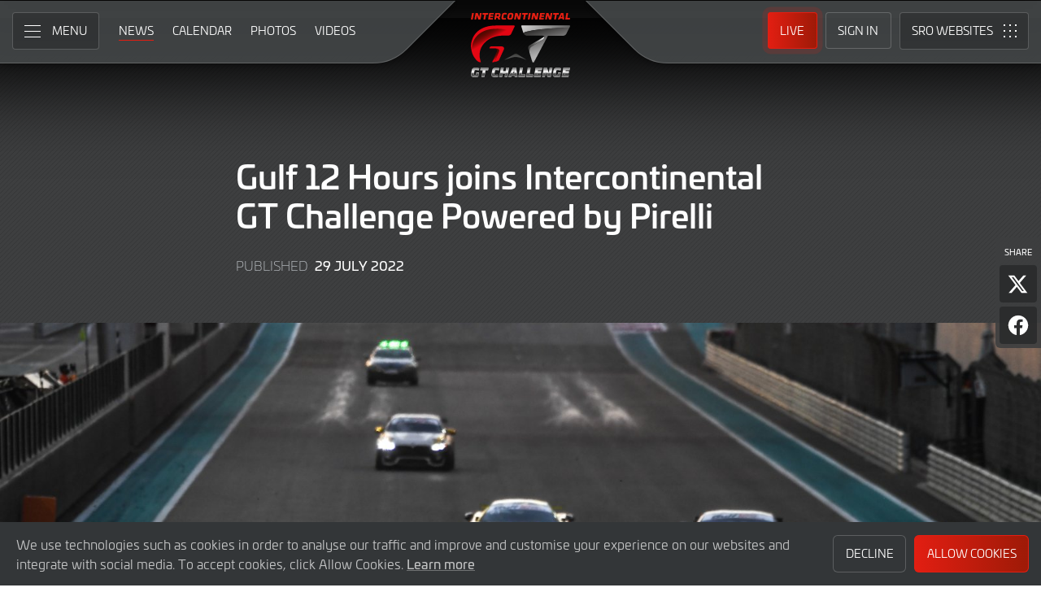

--- FILE ---
content_type: image/svg+xml
request_url: https://www.intercontinentalgtchallenge.com/assets/img/intercontinental-gt-challange-logo.svg
body_size: 40618
content:
<?xml version="1.0" encoding="utf-8"?>
<!-- Generator: Adobe Illustrator 28.1.0, SVG Export Plug-In . SVG Version: 6.00 Build 0)  -->
<svg version="1.1" id="Layer_1" xmlns="http://www.w3.org/2000/svg" xmlns:xlink="http://www.w3.org/1999/xlink" x="0px" y="0px"
	 viewBox="0 0 124 101" style="enable-background:new 0 0 124 101;" xml:space="preserve">
<style type="text/css">
	.st0{fill:#E41F13;}
	.st1{fill:#B2B2B2;}
	.st2{fill:none;}
	.st3{fill:url(#SVGID_1_);}
	.st4{fill:url(#SVGID_00000047741063054901295400000000584601092305487504_);}
	.st5{fill:url(#SVGID_00000096040771782300606970000006843735728989464250_);}
	.st6{fill:url(#SVGID_00000129909313562626574860000013162016025053772435_);}
	.st7{fill:url(#SVGID_00000150823383809494027280000008324260860049467011_);}
	.st8{fill:url(#SVGID_00000129888907205021067550000013705145295217574059_);}
	.st9{fill:url(#SVGID_00000008850770196437435220000016558751607998460313_);}
	.st10{fill:url(#SVGID_00000054263214859577580600000014051719951546965928_);}
	.st11{fill:url(#SVGID_00000115489698654472009430000017984343613430332298_);}
	.st12{fill:url(#SVGID_00000026880939068870533130000006794607169133195696_);}
	.st13{fill:url(#SVGID_00000155836110527028454530000014949171899897155252_);}
	.st14{fill:url(#SVGID_00000063609546150971316440000004356788168531975808_);}
	.st15{fill:url(#SVGID_00000160158530958524481290000006216803940955312806_);}
	.st16{fill:url(#SVGID_00000124122875452257116590000000577926395172619650_);}
	.st17{fill:url(#SVGID_00000034778993912121433330000014639963193392298169_);}
	.st18{fill:url(#SVGID_00000137124628565899739750000011022183145182016151_);}
	.st19{fill:url(#SVGID_00000152264512043721327870000014307741189897047953_);}
	.st20{fill:url(#SVGID_00000146475487110378913820000018197890258414145416_);}
	.st21{fill:url(#SVGID_00000171692627894711464780000015215733790461858492_);}
	.st22{fill:url(#SVGID_00000034806727933095245380000004425954120344695218_);}
	.st23{fill:url(#SVGID_00000018944311078935298090000004572700612289133462_);}
	.st24{fill:url(#SVGID_00000106116643509701233500000002644839509636443039_);}
	.st25{fill:url(#SVGID_00000021082062670811361000000004149096496016314290_);}
	.st26{fill:url(#SVGID_00000043445550368110337180000017650961837908855955_);}
	.st27{fill:#1A1A1A;}
	.st28{fill:url(#SVGID_00000116222117465175636730000009772082807533218180_);}
	.st29{opacity:0.59;fill:#4D4D4D;}
	.st30{fill:url(#SVGID_00000015326691623276173140000009991225647495670683_);}
	.st31{fill:url(#SVGID_00000132050779579407802850000004715202212103673984_);}
	.st32{fill:url(#SVGID_00000108283820126041914950000017829714607490205342_);}
	.st33{fill:#E30613;}
	.st34{fill:url(#SVGID_00000032608240594457627930000005407634848980690349_);}
	.st35{fill:url(#SVGID_00000180341642168641632820000002406856196813704595_);}
	.st36{fill:url(#SVGID_00000013192471985730984460000005188016802746248363_);}
	.st37{fill:url(#SVGID_00000102544395841602547580000010463440401471476116_);}
</style>
<script  xmlns=""></script>
<g>
	<polygon class="st0" points="1.76,4.98 1.06,8.99 3.28,8.99 3.99,4.98 4.69,0.97 2.47,0.97 	"/>
	<polygon class="st0" points="11.44,4.98 11.26,6 10.89,4.98 9.43,0.97 6.76,0.97 6.06,4.98 5.36,8.99 7.45,8.99 8.16,4.98 
		8.33,3.98 8.7,4.98 10.17,8.99 12.84,8.99 13.55,4.98 14.25,0.97 12.16,0.97 	"/>
	<polygon class="st0" points="15.46,0.97 15.12,2.9 17.45,2.9 17.08,4.98 16.38,8.99 18.6,8.99 19.31,4.98 19.68,2.9 22,2.9 
		22.33,0.97 	"/>
	<polygon class="st0" points="22.86,4.98 22.15,8.99 27.89,8.99 28.19,7.21 24.68,7.21 24.92,5.8 28.16,5.8 28.31,4.98 28.49,4.04 
		25.23,4.04 25.46,2.74 28.96,2.74 29.29,0.97 23.57,0.97 	"/>
	<path class="st0" d="M34.95,0.97h-3.87l-0.71,4.01l-0.71,4.01h2.22l0.37-2.16h1.5l1.05,2.16h2.44l-1.3-2.62
		c0.7-0.41,1.02-0.8,1.2-1.39c0.05-0.16,0.09-0.34,0.12-0.54l0.19-1.05c0.06-0.34,0.06-0.51,0.06-0.71
		C37.51,1.59,36.83,0.97,34.95,0.97z M34.21,5.09h-1.65l0.02-0.11l0.4-2.22h1.67c0.46,0,0.65,0.12,0.65,0.42
		c0,0.08-0.02,0.19-0.03,0.28L35.1,4.36c-0.05,0.28-0.16,0.49-0.38,0.62C34.59,5.05,34.42,5.09,34.21,5.09z"/>
	<path class="st0" d="M39.2,3.33l-0.29,1.65l-0.28,1.56c-0.05,0.26-0.06,0.42-0.06,0.6c0,1.28,0.89,2,2.93,2
		c0.86,0,1.76-0.08,2.67-0.28l-0.09-1.76c-0.94,0.17-1.68,0.19-2.27,0.19c-0.71,0-0.96-0.17-0.96-0.63c0-0.09,0.02-0.19,0.03-0.31
		l0.24-1.37l0.25-1.4c0.12-0.71,0.48-0.91,1.25-0.91c0.62,0,1.5,0.08,2.27,0.23l0.39-1.73c-0.85-0.25-1.57-0.35-2.48-0.35
		C40.73,0.81,39.57,1.26,39.2,3.33z"/>
	<path class="st0" d="M50.3,0.81c-2.5,0-3.64,0.74-3.96,2.59l-0.28,1.57L45.8,6.43c-0.03,0.15-0.05,0.32-0.05,0.48
		c0,1.2,0.88,2.24,3.08,2.24c2.84,0,3.67-0.96,3.95-2.59l0.27-1.57l0.25-1.45c0.03-0.15,0.05-0.32,0.05-0.45
		C53.36,1.86,52.43,0.81,50.3,0.81z M50.6,6.4c-0.11,0.63-0.57,0.89-1.45,0.89c-0.96,0-1.22-0.32-1.11-0.97l0.24-1.34l0.25-1.43
		c0.11-0.63,0.56-0.88,1.43-0.88c0.79,0,1.14,0.26,1.14,0.74c0,0.05,0,0.12-0.02,0.2l-0.24,1.37L50.6,6.4z"/>
	<polygon class="st0" points="60.22,4.98 60.03,6 59.66,4.98 58.2,0.97 55.53,0.97 54.83,4.98 54.13,8.99 56.23,8.99 56.93,4.98 
		57.1,3.98 57.47,4.98 58.94,8.99 61.61,8.99 62.32,4.98 63.03,0.97 60.93,0.97 	"/>
	<polygon class="st0" points="64.23,0.97 63.89,2.9 66.22,2.9 65.85,4.98 65.15,8.99 67.37,8.99 68.08,4.98 68.45,2.9 70.77,2.9 
		71.11,0.97 	"/>
	<polygon class="st0" points="71.71,4.98 71,8.99 73.22,8.99 73.93,4.98 74.64,0.97 72.42,0.97 	"/>
	<polygon class="st0" points="81.39,4.98 81.2,6 80.83,4.98 79.37,0.97 76.7,0.97 76,4.98 75.3,8.99 77.4,8.99 78.1,4.98 
		78.27,3.98 78.64,4.98 80.11,8.99 82.78,8.99 83.49,4.98 84.2,0.97 82.1,0.97 	"/>
	<polygon class="st0" points="85.49,4.98 84.78,8.99 90.52,8.99 90.83,7.21 87.31,7.21 87.56,5.8 90.8,5.8 90.95,4.98 91.12,4.04 
		87.87,4.04 88.1,2.74 91.6,2.74 91.92,0.97 86.2,0.97 	"/>
	<polygon class="st0" points="98.38,4.98 98.2,6 97.83,4.98 96.36,0.97 93.69,0.97 92.99,4.98 92.29,8.99 94.39,8.99 95.09,4.98 
		95.27,3.98 95.63,4.98 97.1,8.99 99.77,8.99 100.48,4.98 101.19,0.97 99.09,0.97 	"/>
	<polygon class="st0" points="109.27,0.97 102.39,0.97 102.05,2.9 104.38,2.9 104.02,4.98 103.32,8.99 105.54,8.99 106.25,4.98 
		106.62,2.9 108.93,2.9 	"/>
	<path class="st0" d="M114.68,0.97h-2.87l-1.95,4.01l-1.95,4.01h2.27l0.54-1.22h2.82l0.14,1.22h2.13l-0.56-4.01L114.68,0.97z
		 M111.52,6.06L112,4.98l1.03-2.3l0.22,2.3l0.1,1.08H111.52z"/>
	<polygon class="st0" points="119.58,7.08 119.95,4.98 120.65,0.97 118.43,0.97 117.72,4.98 117.02,8.99 122.61,8.99 122.94,7.08 	
		"/>
</g>
<g>
	<g>
		<g>
			<path class="st1" d="M5.32,80.03c-3.7,0-4.26-1.95-4.26-3.11c0-0.24,0.02-0.51,0.07-0.8l0.77-4.34c0.48-2.72,1.76-3.64,5.06-3.64
				c1.39,0,2.96,0.24,4.18,0.64l0.27,0.09l-0.63,2.83l-0.3-0.06c-1.22-0.23-2.62-0.37-3.63-0.37c-1.04,0-1.25,0.25-1.35,0.84
				l-0.69,3.9c-0.02,0.11-0.04,0.24-0.04,0.4c0,0.29,0,0.54,0.97,0.54c0.44,0,0.91-0.03,1.4-0.09l0.53-2.95h3.35l-0.95,5.51
				l-0.19,0.06C8.84,79.78,6.79,80.03,5.32,80.03z"/>
			<polygon class="st1" points="14.04,79.82 15.48,71.59 12.34,71.59 12.91,68.35 22.85,68.35 22.28,71.59 19.15,71.59 17.69,79.82 
							"/>
			<path class="st1" d="M30.53,80.03c-2.84,0-4.28-1.02-4.28-3.03c0-0.27,0.02-0.5,0.09-0.87l0.77-4.34
				c0.55-3.05,2.38-3.66,5.17-3.66c1.24,0,2.24,0.14,3.44,0.49l0.29,0.08l-0.65,2.93l-0.3-0.06c-0.93-0.19-2.11-0.31-3-0.31
				c-0.95,0-1.24,0.21-1.38,0.97l-0.67,3.75L30,76.08c-0.01,0.11-0.03,0.2-0.03,0.28c0,0.3,0,0.54,0.97,0.54
				c0.86,0,1.81-0.03,3.01-0.25l0.35-0.06l0.16,3l-0.26,0.06C33.04,79.9,31.84,80.03,30.53,80.03z"/>
			<polygon class="st1" points="42.35,79.82 43.08,75.67 40.16,75.67 39.43,79.82 35.78,79.82 37.81,68.35 41.46,68.35 40.73,72.45 
				43.65,72.45 44.38,68.35 48.02,68.35 45.99,79.82 			"/>
			<path class="st1" d="M54.92,79.82l-0.19-1.65h-3.32l-0.73,1.65H46.9l5.58-11.47h4.35l1.61,11.47H54.92z M54.42,75.22l-0.29-3.02
				l-1.35,3.02H54.42z"/>
			<polygon class="st1" points="59.35,79.82 61.36,68.35 65,68.35 63.57,76.6 68.11,76.6 67.54,79.82 			"/>
			<polygon class="st1" points="68.88,79.82 70.88,68.35 74.53,68.35 73.09,76.6 77.64,76.6 77.06,79.82 			"/>
			<polygon class="st1" points="78.4,79.82 80.43,68.35 88.81,68.35 88.25,71.38 83.52,71.38 83.33,72.49 87.73,72.49 87.17,75.5 
				82.8,75.5 82.57,76.79 87.33,76.79 86.8,79.82 			"/>
			<path class="st1" d="M105.89,80.03c-3.7,0-4.26-1.95-4.26-3.11c0-0.24,0.02-0.51,0.07-0.8l0.77-4.34
				c0.48-2.72,1.76-3.64,5.06-3.64c1.39,0,2.96,0.24,4.18,0.64l0.27,0.09l-0.63,2.83l-0.3-0.06c-1.22-0.23-2.62-0.37-3.63-0.37
				c-1.04,0-1.25,0.25-1.35,0.84l-0.69,3.9c-0.02,0.11-0.04,0.24-0.04,0.4c0,0.29,0,0.54,0.97,0.54c0.44,0,0.91-0.03,1.4-0.09
				l0.53-2.95h3.35l-0.95,5.51l-0.19,0.06C109.41,79.78,107.36,80.03,105.89,80.03z"/>
			<polygon class="st1" points="112.54,79.82 114.57,68.35 122.94,68.35 122.39,71.38 117.66,71.38 117.46,72.49 121.86,72.49 
				121.31,75.5 116.93,75.5 116.71,76.79 121.46,76.79 120.93,79.82 			"/>
		</g>
		<polygon class="st1" points="97.85,68.35 96.83,74.08 96.8,74.24 96.75,74.08 94.65,68.35 90.56,68.35 88.55,79.82 92.03,79.82 
			93.06,73.95 95.21,79.82 99.3,79.82 101.33,68.35 		"/>
	</g>
	<polygon class="st2" points="92.71,74.08 93.45,74.08 92.95,72.73 	"/>
	<linearGradient id="SVGID_1_" gradientUnits="userSpaceOnUse" x1="6.4286" y1="74.0823" x2="6.4286" y2="68.4548">
		<stop  offset="0" style="stop-color:#FFFFFF"/>
		<stop  offset="0.1327" style="stop-color:#F9F9F9"/>
		<stop  offset="0.3018" style="stop-color:#EAEAEA"/>
		<stop  offset="0.4907" style="stop-color:#D0D0D0"/>
		<stop  offset="0.6939" style="stop-color:#ABABAB"/>
		<stop  offset="0.9064" style="stop-color:#7D7D7D"/>
		<stop  offset="1" style="stop-color:#666666"/>
	</linearGradient>
	<path class="st3" d="M5.19,72.06c0.15-0.85,0.6-1.1,1.67-1.1c1.04,0,2.46,0.15,3.69,0.38l0.5-2.25c-1.21-0.4-2.75-0.63-4.09-0.63
		c-3.13,0-4.29,0.79-4.75,3.38l-0.4,2.25h3.02L5.19,72.06z"/>
	
		<linearGradient id="SVGID_00000180348955794703089460000011333627973533494159_" gradientUnits="userSpaceOnUse" x1="17.5908" y1="74.0823" x2="17.5908" y2="68.6632">
		<stop  offset="0" style="stop-color:#FFFFFF"/>
		<stop  offset="0.1327" style="stop-color:#F9F9F9"/>
		<stop  offset="0.3018" style="stop-color:#EAEAEA"/>
		<stop  offset="0.4907" style="stop-color:#D0D0D0"/>
		<stop  offset="0.6939" style="stop-color:#ABABAB"/>
		<stop  offset="0.9064" style="stop-color:#7D7D7D"/>
		<stop  offset="1" style="stop-color:#666666"/>
	</linearGradient>
	<polygon style="fill:url(#SVGID_00000180348955794703089460000011333627973533494159_);" points="18.88,71.27 22.01,71.27 
		22.47,68.66 13.17,68.66 12.71,71.27 15.86,71.27 15.37,74.08 18.38,74.08 	"/>
	
		<linearGradient id="SVGID_00000132068687326840364870000011977094869134036356_" gradientUnits="userSpaceOnUse" x1="31.3345" y1="74.0823" x2="31.3345" y2="68.4548">
		<stop  offset="0" style="stop-color:#FFFFFF"/>
		<stop  offset="0.1327" style="stop-color:#F9F9F9"/>
		<stop  offset="0.3018" style="stop-color:#EAEAEA"/>
		<stop  offset="0.4907" style="stop-color:#D0D0D0"/>
		<stop  offset="0.6939" style="stop-color:#ABABAB"/>
		<stop  offset="0.9064" style="stop-color:#7D7D7D"/>
		<stop  offset="1" style="stop-color:#666666"/>
	</linearGradient>
	<path style="fill:url(#SVGID_00000132068687326840364870000011977094869134036356_);" d="M30.37,72.19
		c0.17-0.96,0.65-1.23,1.69-1.23c0.83,0,2.02,0.1,3.06,0.31l0.52-2.33c-1.15-0.33-2.13-0.48-3.36-0.48c-2.79,0-4.36,0.6-4.86,3.4
		l-0.4,2.23h3L30.37,72.19z"/>
	
		<linearGradient id="SVGID_00000037677742846632369830000004687978594746309019_" gradientUnits="userSpaceOnUse" x1="42.3802" y1="74.0823" x2="42.3802" y2="68.6632">
		<stop  offset="0" style="stop-color:#FFFFFF"/>
		<stop  offset="0.1327" style="stop-color:#F9F9F9"/>
		<stop  offset="0.3018" style="stop-color:#EAEAEA"/>
		<stop  offset="0.4907" style="stop-color:#D0D0D0"/>
		<stop  offset="0.6939" style="stop-color:#ABABAB"/>
		<stop  offset="0.9064" style="stop-color:#7D7D7D"/>
		<stop  offset="1" style="stop-color:#666666"/>
	</linearGradient>
	<polygon style="fill:url(#SVGID_00000037677742846632369830000004687978594746309019_);" points="47.64,68.66 44.64,68.66 
		43.91,72.77 40.35,72.77 41.08,68.66 38.08,68.66 37.12,74.08 46.68,74.08 	"/>
	
		<linearGradient id="SVGID_00000153673888449808672730000017751143364679693490_" gradientUnits="userSpaceOnUse" x1="53.6861" y1="74.0823" x2="53.6861" y2="68.6632">
		<stop  offset="0" style="stop-color:#FFFFFF"/>
		<stop  offset="0.1327" style="stop-color:#F9F9F9"/>
		<stop  offset="0.3018" style="stop-color:#EAEAEA"/>
		<stop  offset="0.4907" style="stop-color:#D0D0D0"/>
		<stop  offset="0.6939" style="stop-color:#ABABAB"/>
		<stop  offset="0.9064" style="stop-color:#7D7D7D"/>
		<stop  offset="1" style="stop-color:#666666"/>
	</linearGradient>
	<polygon style="fill:url(#SVGID_00000153673888449808672730000017751143364679693490_);" points="54.33,70.98 54.63,74.08 
		57.32,74.08 56.56,68.66 52.69,68.66 50.05,74.08 52.94,74.08 	"/>
	
		<linearGradient id="SVGID_00000050656843293596010290000009450538778013005223_" gradientUnits="userSpaceOnUse" x1="62.6524" y1="74.0823" x2="62.6524" y2="68.6632">
		<stop  offset="0" style="stop-color:#FFFFFF"/>
		<stop  offset="0.1327" style="stop-color:#F9F9F9"/>
		<stop  offset="0.3018" style="stop-color:#EAEAEA"/>
		<stop  offset="0.4907" style="stop-color:#D0D0D0"/>
		<stop  offset="0.6939" style="stop-color:#ABABAB"/>
		<stop  offset="0.9064" style="stop-color:#7D7D7D"/>
		<stop  offset="1" style="stop-color:#666666"/>
	</linearGradient>
	<polygon style="fill:url(#SVGID_00000050656843293596010290000009450538778013005223_);" points="64.63,68.66 61.63,68.66 
		60.68,74.08 63.68,74.08 	"/>
	
		<linearGradient id="SVGID_00000106836140972988749760000007249325622020657540_" gradientUnits="userSpaceOnUse" x1="72.1764" y1="74.0823" x2="72.1764" y2="68.6632">
		<stop  offset="0" style="stop-color:#FFFFFF"/>
		<stop  offset="0.1327" style="stop-color:#F9F9F9"/>
		<stop  offset="0.3018" style="stop-color:#EAEAEA"/>
		<stop  offset="0.4907" style="stop-color:#D0D0D0"/>
		<stop  offset="0.6939" style="stop-color:#ABABAB"/>
		<stop  offset="0.9064" style="stop-color:#7D7D7D"/>
		<stop  offset="1" style="stop-color:#666666"/>
	</linearGradient>
	<polygon style="fill:url(#SVGID_00000106836140972988749760000007249325622020657540_);" points="74.15,68.66 71.15,68.66 
		70.2,74.08 73.21,74.08 	"/>
	
		<linearGradient id="SVGID_00000013915221589052961450000009263606973746755253_" gradientUnits="userSpaceOnUse" x1="84.0817" y1="74.0823" x2="84.0817" y2="68.6632">
		<stop  offset="0" style="stop-color:#FFFFFF"/>
		<stop  offset="0.1327" style="stop-color:#F9F9F9"/>
		<stop  offset="0.3018" style="stop-color:#EAEAEA"/>
		<stop  offset="0.4907" style="stop-color:#D0D0D0"/>
		<stop  offset="0.6939" style="stop-color:#ABABAB"/>
		<stop  offset="0.9064" style="stop-color:#7D7D7D"/>
		<stop  offset="1" style="stop-color:#666666"/>
	</linearGradient>
	<polygon style="fill:url(#SVGID_00000013915221589052961450000009263606973746755253_);" points="87.34,72.81 82.95,72.81 
		83.26,71.06 87.99,71.06 88.43,68.66 80.69,68.66 79.74,74.08 87.11,74.08 	"/>
	
		<linearGradient id="SVGID_00000117656011654530169670000003471289941249099179_" gradientUnits="userSpaceOnUse" x1="93.141" y1="74.0823" x2="93.141" y2="68.6632">
		<stop  offset="0" style="stop-color:#FFFFFF"/>
		<stop  offset="0.1327" style="stop-color:#F9F9F9"/>
		<stop  offset="0.3018" style="stop-color:#EAEAEA"/>
		<stop  offset="0.4907" style="stop-color:#D0D0D0"/>
		<stop  offset="0.6939" style="stop-color:#ABABAB"/>
		<stop  offset="0.9064" style="stop-color:#7D7D7D"/>
		<stop  offset="1" style="stop-color:#666666"/>
	</linearGradient>
	<polygon style="fill:url(#SVGID_00000117656011654530169670000003471289941249099179_);" points="92.95,72.73 93.45,74.08 
		96.41,74.08 94.43,68.66 90.82,68.66 89.87,74.08 92.71,74.08 	"/>
	
		<linearGradient id="SVGID_00000183239566249507572470000015452296402954012812_" gradientUnits="userSpaceOnUse" x1="99.0532" y1="74.0823" x2="99.0532" y2="68.6632">
		<stop  offset="0" style="stop-color:#FFFFFF"/>
		<stop  offset="0.1327" style="stop-color:#F9F9F9"/>
		<stop  offset="0.3018" style="stop-color:#EAEAEA"/>
		<stop  offset="0.4907" style="stop-color:#D0D0D0"/>
		<stop  offset="0.6939" style="stop-color:#ABABAB"/>
		<stop  offset="0.9064" style="stop-color:#7D7D7D"/>
		<stop  offset="1" style="stop-color:#666666"/>
	</linearGradient>
	<polygon style="fill:url(#SVGID_00000183239566249507572470000015452296402954012812_);" points="100.95,68.66 98.12,68.66 
		97.15,74.08 99.99,74.08 	"/>
	
		<linearGradient id="SVGID_00000097475784589926718750000014607905279757418394_" gradientUnits="userSpaceOnUse" x1="107.0041" y1="74.0823" x2="107.0041" y2="68.4548">
		<stop  offset="0" style="stop-color:#FFFFFF"/>
		<stop  offset="0.1327" style="stop-color:#F9F9F9"/>
		<stop  offset="0.3018" style="stop-color:#EAEAEA"/>
		<stop  offset="0.4907" style="stop-color:#D0D0D0"/>
		<stop  offset="0.6939" style="stop-color:#ABABAB"/>
		<stop  offset="0.9064" style="stop-color:#7D7D7D"/>
		<stop  offset="1" style="stop-color:#666666"/>
	</linearGradient>
	<path style="fill:url(#SVGID_00000097475784589926718750000014607905279757418394_);" d="M105.77,72.06c0.15-0.85,0.6-1.1,1.67-1.1
		c1.04,0,2.46,0.15,3.69,0.38l0.5-2.25c-1.21-0.4-2.75-0.63-4.09-0.63c-3.13,0-4.29,0.79-4.75,3.38l-0.4,2.25h3.02L105.77,72.06z"/>
	
		<linearGradient id="SVGID_00000062170425238206166100000006399519419444046240_" gradientUnits="userSpaceOnUse" x1="118.2183" y1="74.0823" x2="118.2183" y2="68.6632">
		<stop  offset="0" style="stop-color:#FFFFFF"/>
		<stop  offset="0.1327" style="stop-color:#F9F9F9"/>
		<stop  offset="0.3018" style="stop-color:#EAEAEA"/>
		<stop  offset="0.4907" style="stop-color:#D0D0D0"/>
		<stop  offset="0.6939" style="stop-color:#ABABAB"/>
		<stop  offset="0.9064" style="stop-color:#7D7D7D"/>
		<stop  offset="1" style="stop-color:#666666"/>
	</linearGradient>
	<polygon style="fill:url(#SVGID_00000062170425238206166100000006399519419444046240_);" points="121.48,72.81 117.08,72.81 
		117.4,71.06 122.13,71.06 122.56,68.66 114.83,68.66 113.87,74.08 121.25,74.08 	"/>
	
		<linearGradient id="SVGID_00000029767293546594199900000012691573034884928654_" gradientUnits="userSpaceOnUse" x1="6.014" y1="79.7099" x2="6.014" y2="74.0823">
		<stop  offset="0.0108" style="stop-color:#9C9C9C"/>
		<stop  offset="0.101" style="stop-color:#808080"/>
		<stop  offset="0.1981" style="stop-color:#696969"/>
		<stop  offset="0.3037" style="stop-color:#595959"/>
		<stop  offset="0.4232" style="stop-color:#505050"/>
		<stop  offset="0.586" style="stop-color:#4D4D4D"/>
		<stop  offset="0.6637" style="stop-color:#505050"/>
		<stop  offset="0.7264" style="stop-color:#5A5A5A"/>
		<stop  offset="0.7838" style="stop-color:#6B6B6B"/>
		<stop  offset="0.8381" style="stop-color:#838383"/>
		<stop  offset="0.8902" style="stop-color:#A2A2A2"/>
		<stop  offset="0.9407" style="stop-color:#C8C8C8"/>
		<stop  offset="0.989" style="stop-color:#F4F4F4"/>
		<stop  offset="1" style="stop-color:#FFFFFF"/>
	</linearGradient>
	<path style="fill:url(#SVGID_00000029767293546594199900000012691573034884928654_);" d="M1.38,76.92c0,1.71,1.19,2.79,3.94,2.79
		c1.48,0,3.48-0.25,4.48-0.54l0.85-4.94H7.94l-0.52,2.92c-0.73,0.1-1.29,0.13-1.67,0.13c-1.06,0-1.29-0.31-1.29-0.85
		c0-0.19,0.02-0.33,0.04-0.46l0.33-1.88H1.81l-0.37,2.08C1.4,76.44,1.38,76.69,1.38,76.92z"/>
	
		<linearGradient id="SVGID_00000109729939015876373590000001652610646466834080_" gradientUnits="userSpaceOnUse" x1="16.4036" y1="79.5015" x2="16.4036" y2="74.0823">
		<stop  offset="0.0108" style="stop-color:#9C9C9C"/>
		<stop  offset="0.101" style="stop-color:#808080"/>
		<stop  offset="0.1981" style="stop-color:#696969"/>
		<stop  offset="0.3037" style="stop-color:#595959"/>
		<stop  offset="0.4232" style="stop-color:#505050"/>
		<stop  offset="0.586" style="stop-color:#4D4D4D"/>
		<stop  offset="0.6637" style="stop-color:#505050"/>
		<stop  offset="0.7264" style="stop-color:#5A5A5A"/>
		<stop  offset="0.7838" style="stop-color:#6B6B6B"/>
		<stop  offset="0.8381" style="stop-color:#838383"/>
		<stop  offset="0.8902" style="stop-color:#A2A2A2"/>
		<stop  offset="0.9407" style="stop-color:#C8C8C8"/>
		<stop  offset="0.989" style="stop-color:#F4F4F4"/>
		<stop  offset="1" style="stop-color:#FFFFFF"/>
	</linearGradient>
	<polygon style="fill:url(#SVGID_00000109729939015876373590000001652610646466834080_);" points="17.42,79.5 18.38,74.08 
		15.37,74.08 14.42,79.5 	"/>
	
		<linearGradient id="SVGID_00000104671256076080193420000000287278762665169081_" gradientUnits="userSpaceOnUse" x1="30.3552" y1="79.7099" x2="30.3552" y2="74.0823">
		<stop  offset="0.0108" style="stop-color:#9C9C9C"/>
		<stop  offset="0.101" style="stop-color:#808080"/>
		<stop  offset="0.1981" style="stop-color:#696969"/>
		<stop  offset="0.3037" style="stop-color:#595959"/>
		<stop  offset="0.4232" style="stop-color:#505050"/>
		<stop  offset="0.586" style="stop-color:#4D4D4D"/>
		<stop  offset="0.6637" style="stop-color:#505050"/>
		<stop  offset="0.7264" style="stop-color:#5A5A5A"/>
		<stop  offset="0.7838" style="stop-color:#6B6B6B"/>
		<stop  offset="0.8381" style="stop-color:#838383"/>
		<stop  offset="0.8902" style="stop-color:#A2A2A2"/>
		<stop  offset="0.9407" style="stop-color:#C8C8C8"/>
		<stop  offset="0.989" style="stop-color:#F4F4F4"/>
		<stop  offset="1" style="stop-color:#FFFFFF"/>
	</linearGradient>
	<path style="fill:url(#SVGID_00000104671256076080193420000000287278762665169081_);" d="M26.57,77c0,1.73,1.21,2.71,3.96,2.71
		c1.17,0,2.38-0.1,3.61-0.38l-0.12-2.38c-1.27,0.23-2.27,0.25-3.06,0.25c-0.96,0-1.29-0.23-1.29-0.85c0-0.12,0.02-0.25,0.04-0.42
		l0.33-1.86h-3l-0.37,2.11C26.59,76.54,26.57,76.75,26.57,77z"/>
	
		<linearGradient id="SVGID_00000088115070092343432700000016256209668363052465_" gradientUnits="userSpaceOnUse" x1="41.4215" y1="79.5015" x2="41.4215" y2="74.0823">
		<stop  offset="0.0108" style="stop-color:#9C9C9C"/>
		<stop  offset="0.101" style="stop-color:#808080"/>
		<stop  offset="0.1981" style="stop-color:#696969"/>
		<stop  offset="0.3037" style="stop-color:#595959"/>
		<stop  offset="0.4232" style="stop-color:#505050"/>
		<stop  offset="0.586" style="stop-color:#4D4D4D"/>
		<stop  offset="0.6637" style="stop-color:#505050"/>
		<stop  offset="0.7264" style="stop-color:#5A5A5A"/>
		<stop  offset="0.7838" style="stop-color:#6B6B6B"/>
		<stop  offset="0.8381" style="stop-color:#838383"/>
		<stop  offset="0.8902" style="stop-color:#A2A2A2"/>
		<stop  offset="0.9407" style="stop-color:#C8C8C8"/>
		<stop  offset="0.989" style="stop-color:#F4F4F4"/>
		<stop  offset="1" style="stop-color:#FFFFFF"/>
	</linearGradient>
	<polygon style="fill:url(#SVGID_00000088115070092343432700000016256209668363052465_);" points="39.16,79.5 39.89,75.35 
		43.45,75.35 42.72,79.5 45.73,79.5 46.68,74.08 37.12,74.08 36.16,79.5 	"/>
	
		<linearGradient id="SVGID_00000006680116193974917190000001280811167155142577_" gradientUnits="userSpaceOnUse" x1="52.7483" y1="79.5015" x2="52.7483" y2="74.0823">
		<stop  offset="0.0108" style="stop-color:#9C9C9C"/>
		<stop  offset="0.101" style="stop-color:#808080"/>
		<stop  offset="0.1981" style="stop-color:#696969"/>
		<stop  offset="0.3037" style="stop-color:#595959"/>
		<stop  offset="0.4232" style="stop-color:#505050"/>
		<stop  offset="0.586" style="stop-color:#4D4D4D"/>
		<stop  offset="0.6637" style="stop-color:#505050"/>
		<stop  offset="0.7264" style="stop-color:#5A5A5A"/>
		<stop  offset="0.7838" style="stop-color:#6B6B6B"/>
		<stop  offset="0.8381" style="stop-color:#838383"/>
		<stop  offset="0.8902" style="stop-color:#A2A2A2"/>
		<stop  offset="0.9407" style="stop-color:#C8C8C8"/>
		<stop  offset="0.989" style="stop-color:#F4F4F4"/>
		<stop  offset="1" style="stop-color:#FFFFFF"/>
	</linearGradient>
	<polygon style="fill:url(#SVGID_00000006680116193974917190000001280811167155142577_);" points="50.48,79.5 51.21,77.85 
		55.02,77.85 55.21,79.5 58.08,79.5 57.32,74.08 54.63,74.08 54.77,75.54 52.29,75.54 52.94,74.08 50.05,74.08 47.41,79.5 	"/>
	
		<linearGradient id="SVGID_00000078038021890969864660000001176320142293502107_" gradientUnits="userSpaceOnUse" x1="63.7309" y1="79.5015" x2="63.7309" y2="74.0823">
		<stop  offset="0.0108" style="stop-color:#9C9C9C"/>
		<stop  offset="0.101" style="stop-color:#808080"/>
		<stop  offset="0.1981" style="stop-color:#696969"/>
		<stop  offset="0.3037" style="stop-color:#595959"/>
		<stop  offset="0.4232" style="stop-color:#505050"/>
		<stop  offset="0.586" style="stop-color:#4D4D4D"/>
		<stop  offset="0.6637" style="stop-color:#505050"/>
		<stop  offset="0.7264" style="stop-color:#5A5A5A"/>
		<stop  offset="0.7838" style="stop-color:#6B6B6B"/>
		<stop  offset="0.8381" style="stop-color:#838383"/>
		<stop  offset="0.8902" style="stop-color:#A2A2A2"/>
		<stop  offset="0.9407" style="stop-color:#C8C8C8"/>
		<stop  offset="0.989" style="stop-color:#F4F4F4"/>
		<stop  offset="1" style="stop-color:#FFFFFF"/>
	</linearGradient>
	<polygon style="fill:url(#SVGID_00000078038021890969864660000001176320142293502107_);" points="67.27,79.5 67.73,76.92 
		63.19,76.92 63.68,74.08 60.68,74.08 59.73,79.5 	"/>
	
		<linearGradient id="SVGID_00000121996307319315423170000003146421552293457570_" gradientUnits="userSpaceOnUse" x1="73.2549" y1="79.5015" x2="73.2549" y2="74.0823">
		<stop  offset="0.0108" style="stop-color:#9C9C9C"/>
		<stop  offset="0.101" style="stop-color:#808080"/>
		<stop  offset="0.1981" style="stop-color:#696969"/>
		<stop  offset="0.3037" style="stop-color:#595959"/>
		<stop  offset="0.4232" style="stop-color:#505050"/>
		<stop  offset="0.586" style="stop-color:#4D4D4D"/>
		<stop  offset="0.6637" style="stop-color:#505050"/>
		<stop  offset="0.7264" style="stop-color:#5A5A5A"/>
		<stop  offset="0.7838" style="stop-color:#6B6B6B"/>
		<stop  offset="0.8381" style="stop-color:#838383"/>
		<stop  offset="0.8902" style="stop-color:#A2A2A2"/>
		<stop  offset="0.9407" style="stop-color:#C8C8C8"/>
		<stop  offset="0.989" style="stop-color:#F4F4F4"/>
		<stop  offset="1" style="stop-color:#FFFFFF"/>
	</linearGradient>
	<polygon style="fill:url(#SVGID_00000121996307319315423170000003146421552293457570_);" points="76.8,79.5 77.26,76.92 
		72.71,76.92 73.21,74.08 70.2,74.08 69.25,79.5 	"/>
	
		<linearGradient id="SVGID_00000110463498134749063270000003617730152937360267_" gradientUnits="userSpaceOnUse" x1="82.9434" y1="79.5015" x2="82.9434" y2="74.0823">
		<stop  offset="0.0108" style="stop-color:#9C9C9C"/>
		<stop  offset="0.101" style="stop-color:#808080"/>
		<stop  offset="0.1981" style="stop-color:#696969"/>
		<stop  offset="0.3037" style="stop-color:#595959"/>
		<stop  offset="0.4232" style="stop-color:#505050"/>
		<stop  offset="0.586" style="stop-color:#4D4D4D"/>
		<stop  offset="0.6637" style="stop-color:#505050"/>
		<stop  offset="0.7264" style="stop-color:#5A5A5A"/>
		<stop  offset="0.7838" style="stop-color:#6B6B6B"/>
		<stop  offset="0.8381" style="stop-color:#838383"/>
		<stop  offset="0.8902" style="stop-color:#A2A2A2"/>
		<stop  offset="0.9407" style="stop-color:#C8C8C8"/>
		<stop  offset="0.989" style="stop-color:#F4F4F4"/>
		<stop  offset="1" style="stop-color:#FFFFFF"/>
	</linearGradient>
	<polygon style="fill:url(#SVGID_00000110463498134749063270000003617730152937360267_);" points="86.53,79.5 86.95,77.1 82.2,77.1 
		82.53,75.19 86.91,75.19 87.11,74.08 79.74,74.08 78.78,79.5 	"/>
	
		<linearGradient id="SVGID_00000159448508954261627920000014463787252171147654_" gradientUnits="userSpaceOnUse" x1="96.7195" y1="79.5015" x2="96.7195" y2="74.0823">
		<stop  offset="0.0108" style="stop-color:#9C9C9C"/>
		<stop  offset="0.101" style="stop-color:#808080"/>
		<stop  offset="0.1981" style="stop-color:#696969"/>
		<stop  offset="0.3037" style="stop-color:#595959"/>
		<stop  offset="0.4232" style="stop-color:#505050"/>
		<stop  offset="0.586" style="stop-color:#4D4D4D"/>
		<stop  offset="0.6637" style="stop-color:#505050"/>
		<stop  offset="0.7264" style="stop-color:#5A5A5A"/>
		<stop  offset="0.7838" style="stop-color:#6B6B6B"/>
		<stop  offset="0.8381" style="stop-color:#838383"/>
		<stop  offset="0.8902" style="stop-color:#A2A2A2"/>
		<stop  offset="0.9407" style="stop-color:#C8C8C8"/>
		<stop  offset="0.989" style="stop-color:#F4F4F4"/>
		<stop  offset="1" style="stop-color:#FFFFFF"/>
	</linearGradient>
	<polygon style="fill:url(#SVGID_00000159448508954261627920000014463787252171147654_);" points="95.43,79.5 99.04,79.5 
		99.99,74.08 97.15,74.08 96.91,75.46 96.41,74.08 93.45,74.08 	"/>
	
		<linearGradient id="SVGID_00000111892500494894094280000006786445377458094734_" gradientUnits="userSpaceOnUse" x1="90.8191" y1="79.5015" x2="90.8191" y2="74.0823">
		<stop  offset="0.0108" style="stop-color:#9C9C9C"/>
		<stop  offset="0.101" style="stop-color:#808080"/>
		<stop  offset="0.1981" style="stop-color:#696969"/>
		<stop  offset="0.3037" style="stop-color:#595959"/>
		<stop  offset="0.4232" style="stop-color:#505050"/>
		<stop  offset="0.586" style="stop-color:#4D4D4D"/>
		<stop  offset="0.6637" style="stop-color:#505050"/>
		<stop  offset="0.7264" style="stop-color:#5A5A5A"/>
		<stop  offset="0.7838" style="stop-color:#6B6B6B"/>
		<stop  offset="0.8381" style="stop-color:#838383"/>
		<stop  offset="0.8902" style="stop-color:#A2A2A2"/>
		<stop  offset="0.9407" style="stop-color:#C8C8C8"/>
		<stop  offset="0.989" style="stop-color:#F4F4F4"/>
		<stop  offset="1" style="stop-color:#FFFFFF"/>
	</linearGradient>
	<polygon style="fill:url(#SVGID_00000111892500494894094280000006786445377458094734_);" points="91.76,79.5 92.71,74.08 
		89.87,74.08 88.93,79.5 	"/>
	
		<linearGradient id="SVGID_00000112603170355134998320000001049577566556753592_" gradientUnits="userSpaceOnUse" x1="106.5893" y1="79.7099" x2="106.5893" y2="74.0823">
		<stop  offset="0.0108" style="stop-color:#9C9C9C"/>
		<stop  offset="0.101" style="stop-color:#808080"/>
		<stop  offset="0.1981" style="stop-color:#696969"/>
		<stop  offset="0.3037" style="stop-color:#595959"/>
		<stop  offset="0.4232" style="stop-color:#505050"/>
		<stop  offset="0.586" style="stop-color:#4D4D4D"/>
		<stop  offset="0.6637" style="stop-color:#505050"/>
		<stop  offset="0.7264" style="stop-color:#5A5A5A"/>
		<stop  offset="0.7838" style="stop-color:#6B6B6B"/>
		<stop  offset="0.8381" style="stop-color:#838383"/>
		<stop  offset="0.8902" style="stop-color:#A2A2A2"/>
		<stop  offset="0.9407" style="stop-color:#C8C8C8"/>
		<stop  offset="0.989" style="stop-color:#F4F4F4"/>
		<stop  offset="1" style="stop-color:#FFFFFF"/>
	</linearGradient>
	<path style="fill:url(#SVGID_00000112603170355134998320000001049577566556753592_);" d="M101.95,76.92c0,1.71,1.19,2.79,3.94,2.79
		c1.48,0,3.48-0.25,4.48-0.54l0.85-4.94h-2.71L108,77.15c-0.73,0.1-1.29,0.13-1.67,0.13c-1.06,0-1.29-0.31-1.29-0.85
		c0-0.19,0.02-0.33,0.04-0.46l0.33-1.88h-3.02l-0.37,2.08C101.97,76.44,101.95,76.69,101.95,76.92z"/>
	
		<linearGradient id="SVGID_00000052071167777486250920000011583800314604970161_" gradientUnits="userSpaceOnUse" x1="117.0799" y1="79.5015" x2="117.0799" y2="74.0823">
		<stop  offset="0.0108" style="stop-color:#9C9C9C"/>
		<stop  offset="0.101" style="stop-color:#808080"/>
		<stop  offset="0.1981" style="stop-color:#696969"/>
		<stop  offset="0.3037" style="stop-color:#595959"/>
		<stop  offset="0.4232" style="stop-color:#505050"/>
		<stop  offset="0.586" style="stop-color:#4D4D4D"/>
		<stop  offset="0.6637" style="stop-color:#505050"/>
		<stop  offset="0.7264" style="stop-color:#5A5A5A"/>
		<stop  offset="0.7838" style="stop-color:#6B6B6B"/>
		<stop  offset="0.8381" style="stop-color:#838383"/>
		<stop  offset="0.8902" style="stop-color:#A2A2A2"/>
		<stop  offset="0.9407" style="stop-color:#C8C8C8"/>
		<stop  offset="0.989" style="stop-color:#F4F4F4"/>
		<stop  offset="1" style="stop-color:#FFFFFF"/>
	</linearGradient>
	<polygon style="fill:url(#SVGID_00000052071167777486250920000011583800314604970161_);" points="120.67,79.5 121.08,77.1 
		116.33,77.1 116.67,75.19 121.04,75.19 121.25,74.08 113.87,74.08 112.91,79.5 	"/>
</g>
<g>
	<g>
		<path class="st27" d="M69.16,58.53l-1.31-0.83l-9.54-5.99c-1.18-0.75-2.62-0.81-3.74-0.17l-12.04,6.88
			c-0.07,0.04-0.12,0.1-0.14,0.17c-0.07,0.22,0.12,0.49,0.39,0.39c3.79-1.31,9.89-3.21,13.29-3.21c3.46,0,9.31,1.96,12.83,3.27
			C69.24,59.18,69.47,58.72,69.16,58.53z"/>
		
			<linearGradient id="SVGID_00000070082488809316883960000008802325842049669274_" gradientUnits="userSpaceOnUse" x1="55.7774" y1="58.6021" x2="55.7774" y2="51.1072">
			<stop  offset="0" style="stop-color:#666666"/>
			<stop  offset="1" style="stop-color:#3C3C3B"/>
		</linearGradient>
		<path style="fill:url(#SVGID_00000070082488809316883960000008802325842049669274_);" d="M56.08,54.9c2.7,0,7.83,1.51,10.27,2.48
			c0.73,0.29,2.82,1.15,2.82,1.15l-10.85-6.81c-1.18-0.75-2.62-0.81-3.74-0.17l-12.04,6.88c-0.07,0.04-0.12,0.1-0.14,0.17l3.13-1.17
			C49.26,56.25,53.42,54.9,56.08,54.9z"/>
	</g>
	<g>
		<g>
			<path class="st29" d="M122.03,16.36H63.89c-0.61,0-1.01,0.56-0.83,1.15l2.45,7.92c9.65-4.46,39.58-5.9,56.61-6.36l0.73-1.45
				C123.14,17.07,122.68,16.36,122.03,16.36z"/>
			
				<linearGradient id="SVGID_00000067210257467314236820000013180480834499962012_" gradientUnits="userSpaceOnUse" x1="-256.0785" y1="-374.5434" x2="-255.7271" y2="-374.5434" gradientTransform="matrix(-114.8031 -114.8031 -114.8031 114.8031 -72281.9531 13642.4707)">
				<stop  offset="0" style="stop-color:#3D3D3C"/>
				<stop  offset="1" style="stop-color:#DADADA"/>
			</linearGradient>
			<path style="fill:url(#SVGID_00000067210257467314236820000013180480834499962012_);" d="M122.03,16.36H63.89
				c-0.61,0-1.01,0.56-0.83,1.15l2.45,7.92c9.65-4.46,39.58-5.9,56.61-6.36l0.73-1.45C123.14,17.07,122.68,16.36,122.03,16.36z"/>
		</g>
	</g>
	<g>
		<path class="st2" d="M90.77,32.18c-0.04,0.08-0.08,0.16-0.13,0.24C90.68,32.34,90.73,32.26,90.77,32.18z"/>
		
			<linearGradient id="SVGID_00000098902708772649362190000006112136346139284399_" gradientUnits="userSpaceOnUse" x1="71.4101" y1="39.6877" x2="91.1926" y2="39.6877">
			<stop  offset="5.376340e-03" style="stop-color:#3C3C3B"/>
			<stop  offset="0.1161" style="stop-color:#424241"/>
			<stop  offset="0.2622" style="stop-color:#525251"/>
			<stop  offset="0.428" style="stop-color:#6E6E6D"/>
			<stop  offset="0.6084" style="stop-color:#949493"/>
			<stop  offset="0.8006" style="stop-color:#C4C4C4"/>
			<stop  offset="1" style="stop-color:#FFFFFF"/>
		</linearGradient>
		<path style="fill:url(#SVGID_00000098902708772649362190000006112136346139284399_);" d="M75.42,42.38l8.86-5.45
			c4.31-2.76,5.6-3.2,6.36-4.51c0.04-0.08,0.09-0.16,0.13-0.24c0.57-1.15,0.44-2.02,0.33-2.4c-0.01-0.03-0.03-0.07-0.06-0.13
			c0.06,0.34-0.05,0.7-0.4,0.9l-0.5,0.29l-2.53,1.46l-14.33,8.28c-1.55,0.89-2.23,2.75-1.67,4.57l1.42,4.59
			C73.11,47.35,72.7,44.07,75.42,42.38z"/>
		
			<linearGradient id="SVGID_00000094597509419583013720000002159490379832690588_" gradientUnits="userSpaceOnUse" x1="102.7027" y1="55.1164" x2="92.7075" y2="17.8136">
			<stop  offset="0.1559" style="stop-color:#B2B2B2"/>
			<stop  offset="0.3159" style="stop-color:#9E9E9E"/>
			<stop  offset="0.6435" style="stop-color:#6C6B6B"/>
			<stop  offset="1" style="stop-color:#2E2D2C"/>
		</linearGradient>
		<path style="fill:url(#SVGID_00000094597509419583013720000002159490379832690588_);" d="M65.52,25.44l0.02,0.05
			c0.08,0.25,0.18,0.5,0.3,0.73c0.16,0.31,0.35,0.6,0.57,0.86c0.25,0.3,0.53,0.56,0.84,0.79c0.77,0.57,1.71,0.92,2.69,0.92h17.65
			c2.64,0,3.18,0.31,3.46,0.86c0.03,0.06,0.05,0.11,0.06,0.13c0.11,0.39,0.24,1.26-0.33,2.4c-0.04,0.08-0.08,0.16-0.13,0.24
			c-0.76,1.31-2.04,1.75-6.36,4.51l-8.86,5.45c-2.72,1.69-2.31,4.97-2.4,7.35l3.43,11.11c0.04,0.14,0.11,0.27,0.19,0.38
			c0.11,0.16,0.26,0.28,0.42,0.38c0.25,0.14,0.53,0.19,0.8,0.16c0.32-0.04,0.62-0.22,0.79-0.55l16.77-31.68
			c0.2-0.38,0.59-0.61,1.03-0.61h18.16c0.91,0,1.76-0.29,2.45-0.79c0.48-0.35,0.87-0.81,1.15-1.36l4-7.9
			C105.2,19.34,75.16,20.97,65.52,25.44z"/>
	</g>
	<g>
		<path class="st33" d="M54.14,16.36H31.72c-20.08,0-29.84,11.3-30.65,24.75c-0.11,1.78,0.7,8.03,2.72,12.06
			c0.84,1.69,2.52,4.11,3.97,5.78c1.35,1.56,3.41,2.66,4.99,2.66h0.65c0,0-1.46-4.73-1.66-6.98C10.85,44.51,17,35.75,26.71,31.51
			c3.99-1.74,8.57-2.73,13.51-2.73h6.54c1.72,0,3.23-0.93,3.93-2.44l4.17-8.91C55.09,16.95,54.69,16.36,54.14,16.36z"/>
		<g>
			<g>
				<path class="st2" d="M2.46,43.43c-0.01,0.09-0.01,0.18-0.01,0.29C2.45,43.61,2.45,43.51,2.46,43.43z"/>
				
					<linearGradient id="SVGID_00000041988052995365613460000006587440234242624385_" gradientUnits="userSpaceOnUse" x1="30.374" y1="44.1268" x2="16.7468" y2="20.5239">
					<stop  offset="0.4194" style="stop-color:#E30613"/>
					<stop  offset="0.4465" style="stop-color:#D50611"/>
					<stop  offset="0.547" style="stop-color:#A6070B"/>
					<stop  offset="0.6428" style="stop-color:#810706"/>
					<stop  offset="0.7314" style="stop-color:#660803"/>
					<stop  offset="0.8101" style="stop-color:#560801"/>
					<stop  offset="0.871" style="stop-color:#500800"/>
				</linearGradient>
				<path style="fill:url(#SVGID_00000041988052995365613460000006587440234242624385_);" d="M50.18,25.21L50.18,25.21L50.18,25.21
					c-3.73-5.54-18.02-4.82-18.02-4.82c-9.14,0-16.72,2.45-21.92,7.09c-4.68,4.18-7.37,9.16-7.78,15.95
					c-0.01,0.09-0.01,0.18-0.01,0.29c0,0.11,0,0.23,0.01,0.36c0.02,0.62,0.1,1.48,0.24,2.47c0,0,0,0.01,0,0.01
					c0.08,0.55,0.19,1.09,0.32,1.63c0.41,1.6,0.94,3.22,1.61,4.56c1.49,2.99,6.35,4.26,6.15,1.97c-0.9-10.27,5.06-19.5,15.54-24.08
					c4.26-1.86,8.93-2.8,13.9-2.8h6.54c1.35,0,2.53-0.73,3.07-1.89L50.18,25.21z"/>
				<path class="st33" d="M2.7,46.55c-0.14-0.99-0.22-1.85-0.24-2.47C2.48,44.7,2.56,45.56,2.7,46.55z"/>
				<path class="st33" d="M2.45,43.72c0,0.11,0,0.23,0.01,0.36C2.45,43.95,2.45,43.83,2.45,43.72z"/>
			</g>
		</g>
		<g>
			<path class="st33" d="M35.42,48.81c0,0-0.23,0.53-0.62,1.44C35.19,49.35,35.42,48.81,35.42,48.81z"/>
			
				<linearGradient id="SVGID_00000179614688973539425570000002717807123641157030_" gradientUnits="userSpaceOnUse" x1="43.9721" y1="64.875" x2="28.5397" y2="38.1452">
				<stop  offset="0.2634" style="stop-color:#E30613"/>
				<stop  offset="0.2967" style="stop-color:#D50611"/>
				<stop  offset="0.42" style="stop-color:#A6070B"/>
				<stop  offset="0.5375" style="stop-color:#810706"/>
				<stop  offset="0.6461" style="stop-color:#660803"/>
				<stop  offset="0.7426" style="stop-color:#560801"/>
				<stop  offset="0.8172" style="stop-color:#500800"/>
			</linearGradient>
			<path style="fill:url(#SVGID_00000179614688973539425570000002717807123641157030_);" d="M35.42,48.81c0,0-0.23,0.53-0.62,1.44
				C35.19,49.35,35.42,48.81,35.42,48.81z"/>
			<g>
				
					<linearGradient id="SVGID_00000047060156838977534610000008242912139025451438_" gradientUnits="userSpaceOnUse" x1="34.5275" y1="56.8991" x2="26.6911" y2="49.0627">
					<stop  offset="0.172" style="stop-color:#E30613"/>
					<stop  offset="0.1869" style="stop-color:#D70611"/>
					<stop  offset="0.2441" style="stop-color:#AE070C"/>
					<stop  offset="0.3028" style="stop-color:#8C0708"/>
					<stop  offset="0.3624" style="stop-color:#720804"/>
					<stop  offset="0.4232" style="stop-color:#5F0802"/>
					<stop  offset="0.4859" style="stop-color:#540800"/>
					<stop  offset="0.5538" style="stop-color:#500800"/>
				</linearGradient>
				<path style="fill:url(#SVGID_00000047060156838977534610000008242912139025451438_);" d="M31.21,44.56
					c1.24,0.33,2.29,1.63,2.13,2.85c-0.03,0.23-0.09,0.45-0.19,0.67L33.1,48.2c0,0-3.89,8.53-5.91,12.93
					c-0.08,0.17,0.05,0.36,0.23,0.36c0.93-0.02,1.89-0.12,2.81-0.29c0.17-0.42,5.16-12.35,5.16-12.35
					C36.55,46.02,34.87,44.67,31.21,44.56z"/>
				
					<linearGradient id="SVGID_00000178181199312645880660000018237981457522671271_" gradientUnits="userSpaceOnUse" x1="298.2644" y1="506.7936" x2="-472.7316" y2="-828.6105">
					<stop  offset="0.5484" style="stop-color:#E30613"/>
					<stop  offset="0.5646" style="stop-color:#D50611"/>
					<stop  offset="0.6244" style="stop-color:#A6070B"/>
					<stop  offset="0.6814" style="stop-color:#810706"/>
					<stop  offset="0.7341" style="stop-color:#660803"/>
					<stop  offset="0.781" style="stop-color:#560801"/>
					<stop  offset="0.8172" style="stop-color:#500800"/>
				</linearGradient>
				<path style="fill:url(#SVGID_00000178181199312645880660000018237981457522671271_);" d="M39.25,42.11L25.92,42.1
					c-0.81,0-1.55,0.48-1.88,1.22l-0.26,0.59c-0.13,0.3,0.09,0.64,0.41,0.64l6.54,0c0.16,0,0.32,0,0.48,0.01
					c3.66,0.11,5.33,1.46,4.18,4.28c0,0-4.99,11.94-5.16,12.35c2.34-0.43,4.39-1.22,5.1-1.93c0.1-0.1,0.17-0.2,0.22-0.29
					c1.05-2.34,5.54-12.1,6-13.1c0.02-0.05,0.04-0.08,0.04-0.08l0.06-0.12c0.08-0.16,0.13-0.32,0.16-0.49
					c0.01-0.06,0.02-0.12,0.03-0.18C42.02,43.57,40.82,42.11,39.25,42.11z"/>
			</g>
		</g>
	</g>
</g>
</svg>
